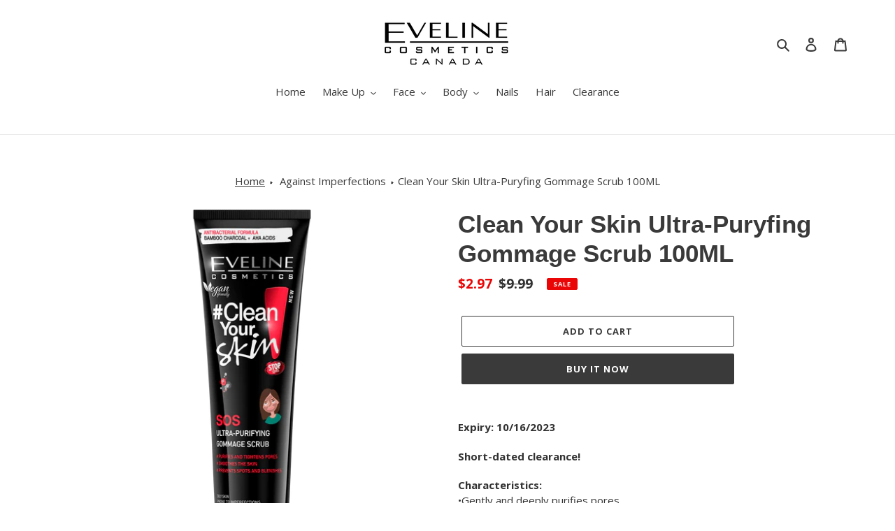

--- FILE ---
content_type: text/javascript
request_url: https://evelinecosmetics.ca/cdn/shop/t/3/assets/ets_mm_config.js?v=72363655078310351791699885048
body_size: 1538
content:
var ETS_MM_MENUS={fonts:[""],settings:{main_menu_item:{main_menu_font:"",main_menu_font_size:"14",main_menu_text:"#000000",main_menu_background:"",main_menu_text_hover:"#c72f2f",main_menu_background_hover:"",main_menu_separator:""},tab_menu:{tab_menu_font:"",tab_menu_font_size:"14",tab_menu_text:"#222222",tab_menu_background:"#ffffff",tab_menu_text_hover:"#c72f2f",tab_menu_background_hover:"#ffffff",tab_menu_separator:"#cccccc"},sub_menu:{submenu_menu_heading_font:"",submenu_menu_heading_font_size:"14",submenu_menu_text_font:"",submenu_text_font_size:"14",sub_menu_heading_text:"#222222",sub_menu_heading_bottom_line:"",sub_menu_heading_text_hover:"",sub_menu_text:"#222222",sub_menu_link:"",sub_menu_link_hover:"",sub_menu_background:"#ffffff"},product:{product_name_font:"",product_name_font_size:"14",product_price_font:"",product_selling_price_size:"13",product_old_price_size:"13",product_name_color:"",product_name_hover:"",product_selling_price_color:"",product_old_price_color:""},button:{text_color:"",text_hover_color:"",background_color:"",background_hover_color:""},menu_mobile:{background_header_color:"#000000"},transition:{menu:"DEFAULT",mobile:"floating"},mobile:{title_menu:"Menu",title_back_btn:"Back",open_submenu:!0},menu_position:{value:"auto",select_menu:"main-menu",enter_id_class:"",enter_id_class_mobile:"",add_menu_toggle:!1,embeded_code:'<div class="ets_mm_embeddedcode"></div>'},sticky_menu:{enable_sticky:!1,hide_sticky:!0,center_item:!0},other_settings:{menu_height:"60",menu_width:"fixed",menu_width_fixed:"800",menu_trigger:"hover"},import_export:{import:"import",export:"export"}},menus:[{title:"Home",uppercase:!0,bold_title:!0,menu_link_type:"HOME",custom_link:"https://eveline-ca-dev.myshopify.com",link_in_new_tab:!1,menu_icon_font:!1,icon_font_field:"bars",icon_svg:'\n<svg width="1792" height="1792" viewBox="0 0 1792 1792" xmlns="http://www.w3.org/2000/svg"><path d="M1664 1344v128q0 26-19 45t-45 19h-1408q-26 0-45-19t-19-45v-128q0-26 19-45t45-19h1408q26 0 45 19t19 45zm0-512v128q0 26-19 45t-45 19h-1408q-26 0-45-19t-19-45v-128q0-26 19-45t45-19h1408q26 0 45 19t19 45zm0-512v128q0 26-19 45t-45 19h-1408q-26 0-45-19t-19-45v-128q0-26 19-45t45-19h1408q26 0 45 19t19 45z"/></svg>',menu_icon_image:!1,icon_image_field:"",enable_badge:!1,badge_text:"badge text",badge_background:"#12d0ff",badge_color:"#ffffff",background:!1,background_image:"",background_position:"center",background_size:"auto",submenu_alignment:"auto",sub_menu_width:"100",menu_direction:"0",columns:[]},{title:"Face",uppercase:!0,bold_title:!0,menu_link_type:"CUSTOM",custom_link:"#",link_in_new_tab:!1,menu_icon_font:!1,icon_font_field:"bars",icon_svg:'\n<svg width="1792" height="1792" viewBox="0 0 1792 1792" xmlns="http://www.w3.org/2000/svg"><path d="M1664 1344v128q0 26-19 45t-45 19h-1408q-26 0-45-19t-19-45v-128q0-26 19-45t45-19h1408q26 0 45 19t19 45zm0-512v128q0 26-19 45t-45 19h-1408q-26 0-45-19t-19-45v-128q0-26 19-45t45-19h1408q26 0 45 19t19 45zm0-512v128q0 26-19 45t-45 19h-1408q-26 0-45-19t-19-45v-128q0-26 19-45t45-19h1408q26 0 45 19t19 45z"/></svg>',menu_icon_image:!1,icon_image_field:"",enable_badge:!1,badge_text:"badge text",badge_background:"#12d0ff",badge_color:"#ffffff",background:!1,background_image:"",background_position:"center",background_size:"auto",submenu_alignment:"auto",sub_menu_width:"100",menu_direction:"0",columns:[{style:{fontFamily:""},column_size:"4",is_break:!1,blocks:[{title:"Product Type",menu_link_type:"BLOCK_COLLECTION",html:{validate:!0,type:"block_html",html_content:"Lorem ipsum dolor sit amet, consectetur adipiscing elit, sed do eiusmod tempor incididunt ut labore et dolore magna aliqua.",show_countdown:!1,datetime_end_countdown:"2021-04-15 18:00",countdown_position:"BEFORE",countdown_type:"NORMAL",countdown_number_color:"#aa341f",countdown_box_color:"#aa341f",countdown_alignment:"center",translate_days:"Days",translate_hours:"Hours",translate_minutes:"Minutes",translate_seconds:"Seconds"},images:{validate:!0,type:"block_image",image_link:"",url:""},collections:{validate:!0,type:"block_collections",collections:[{label:"Face Cream",value:"https://eveline-ca-dev.myshopify.com/collections/face-cream",id:"268651200697",mm_type:"custom_collections"},{label:"Cleanser",value:"https://eveline-ca-dev.myshopify.com/collections/cleanser",id:"268651233465",mm_type:"custom_collections"},{label:"BB & CC Cream",value:"https://eveline-ca-dev.myshopify.com/collections/bb-cc-cream",id:"268651331769",mm_type:"custom_collections"},{label:"Eye Make Up",value:"https://eveline-ca-dev.myshopify.com/collections/face-make-up",id:"268652380345",mm_type:"custom_collections"},{label:"Face Serum",value:"https://eveline-ca-dev.myshopify.com/collections/face-serum",id:"268651397305",mm_type:"custom_collections"},{label:"Face Mask",value:"https://eveline-ca-dev.myshopify.com/collections/face-mask",id:"268651430073",mm_type:"custom_collections"}]},pages:{validate:!0,type:"block_pages",pages:[]},blogs:{validate:!0,type:"block_blogs",blogs:[]},articles:{validate:!0,type:"block_articles",articles:[]},products:{validate:!0,type:"block_products",product_type:"SPECIFIC",collection_products:[]},contact_form:{validate:!0,type:"block_contact_form",contact_name:"Contact name",contact_email:"Contact email",contact_phone_number:"Contact phone number",contact_message:"Contact message",contact_submit:"Contact submit"},toggle_title:!0,uppercase:!1,bold_title:!0,enable_heading_divider:!1,title_link:""}]},{style:{fontFamily:""},column_size:"4",is_break:!1,blocks:[{title:"Product Series",menu_link_type:"BLOCK_COLLECTION",html:{validate:!0,type:"block_html",html_content:"Lorem ipsum dolor sit amet, consectetur adipiscing elit, sed do eiusmod tempor incididunt ut labore et dolore magna aliqua.",show_countdown:!1,datetime_end_countdown:"2021-04-15 18:00",countdown_position:"BEFORE",countdown_type:"NORMAL",countdown_number_color:"#aa341f",countdown_box_color:"#aa341f",countdown_alignment:"center",translate_days:"Days",translate_hours:"Hours",translate_minutes:"Minutes",translate_seconds:"Seconds"},images:{validate:!0,type:"block_image",image_link:"",url:""},collections:{validate:!0,type:"block_collections",collections:[{label:"Expert C",value:"https://eveline-ca-dev.myshopify.com/collections/expert-c",id:"269212614841",mm_type:"custom_collections"},{label:"Facemed",value:"https://eveline-ca-dev.myshopify.com/collections/facemed",id:"269212647609",mm_type:"custom_collections"},{label:"Gold Lift Expert",value:"https://eveline-ca-dev.myshopify.com/collections/gold-lift-expert",id:"269212680377",mm_type:"custom_collections"},{label:"Royal Caviar Therapy",value:"https://eveline-ca-dev.myshopify.com/collections/royal-caviar-therapy",id:"269212713145",mm_type:"custom_collections"},{label:"Royal Snail",value:"https://eveline-ca-dev.myshopify.com/collections/royal-snail",id:"269213302969",mm_type:"custom_collections"},{label:"Exclusive Snake",value:"https://eveline-ca-dev.myshopify.com/collections/exclusive-snake",id:"269213335737",mm_type:"custom_collections"},{label:"Bio Vegan",value:"https://eveline-ca-dev.myshopify.com/collections/bio-vegan",id:"269213368505",mm_type:"custom_collections"},{label:"Clean Your Skin",value:"https://eveline-ca-dev.myshopify.com/collections/clean-your-skin",id:"269212745913",mm_type:"custom_collections"},{label:"White Extreme 3D",value:"https://eveline-ca-dev.myshopify.com/collections/white-extreme-3d",id:"269212778681",mm_type:"custom_collections"},{label:"White Prestige 4D",value:"https://eveline-ca-dev.myshopify.com/collections/white-prestige-4d",id:"269212811449",mm_type:"custom_collections"}]},pages:{validate:!0,type:"block_pages",pages:[]},blogs:{validate:!0,type:"block_blogs",blogs:[{label:"Coco Crush, The Encounter",value:"blog-example-1",image:"",id:"123123"},{label:"The story of a crush",value:"blog-example-1",image:"",id:"123123"},{label:"The signatures of CHANEL",value:"blog-example-1",image:"",id:"123123"},{label:"The vocabulary of Style",value:"blog-example-1",image:"",id:"123123"}]},articles:{validate:!0,type:"block_articles",articles:[]},products:{validate:!0,type:"block_products",product_type:"SPECIFIC",collection_products:[]},contact_form:{validate:!0,type:"block_contact_form",contact_name:"Contact name",contact_email:"Contact email",contact_phone_number:"Contact phone number",contact_message:"Contact message",contact_submit:"Contact submit"},toggle_title:!0,uppercase:!1,bold_title:!0,enable_heading_divider:!1,title_link:""}]},{style:{fontFamily:""},column_size:"4",is_break:!1,blocks:[{title:"Skin Needs",menu_link_type:"BLOCK_COLLECTION",html:{validate:!0,type:"block_html",html_content:"Lorem ipsum dolor sit amet, consectetur adipiscing elit, sed do eiusmod tempor incididunt ut labore et dolore magna aliqua.",show_countdown:!1,datetime_end_countdown:"2021-04-15 18:00",countdown_position:"BEFORE",countdown_type:"NORMAL",countdown_number_color:"#aa341f",countdown_box_color:"#aa341f",countdown_alignment:"center",translate_days:"Days",translate_hours:"Hours",translate_minutes:"Minutes",translate_seconds:"Seconds"},images:{validate:!0,type:"block_image",image_link:"",url:""},collections:{validate:!0,type:"block_collections",collections:[{label:"Cleansing and Make-up Removal",value:"https://eveline-ca-dev.myshopify.com/collections/cleansing-and-make-up-removal",id:"269213991097",mm_type:"custom_collections"},{label:"Moisturizing",value:"https://eveline-ca-dev.myshopify.com/collections/moisturizing",id:"269214056633",mm_type:"custom_collections"},{label:"Nutrition",value:"https://eveline-ca-dev.myshopify.com/collections/nutrition",id:"269214089401",mm_type:"custom_collections"},{label:"Sensitive and Capillary Skin",value:"https://eveline-ca-dev.myshopify.com/collections/sensitive-and-capillary-skin",id:"269214122169",mm_type:"custom_collections"},{label:"Mature Skin",value:"https://eveline-ca-dev.myshopify.com/collections/mature-skin",id:"269214220473",mm_type:"custom_collections"},{label:"Against Imperfections",value:"https://eveline-ca-dev.myshopify.com/collections/against-imperfections",id:"269214449849",mm_type:"custom_collections"}]},pages:{validate:!0,type:"block_pages",pages:[{label:"About us",value:"page-example-1",image:null,id:"1223414"},{label:"Care and service",value:"page-example-1",image:null,id:"1223414"},{label:"FAQ",value:"page-example-1",image:null,id:"1223414"},{label:"Privacy policy",value:"page-example-1",image:null,id:"1223414"},{label:"Return",value:"page-example-1",image:null,id:"1223414"}]},blogs:{validate:!0,type:"block_blogs",blogs:[]},articles:{validate:!0,type:"block_articles",articles:[]},products:{validate:!0,type:"block_products",product_type:"SPECIFIC",collection_products:[]},contact_form:{validate:!0,type:"block_contact_form",contact_name:"Contact name",contact_email:"Contact email",contact_phone_number:"Contact phone number",contact_message:"Contact message",contact_submit:"Contact submit"},toggle_title:!0,uppercase:!1,bold_title:!0,enable_heading_divider:!1,title_link:""}]}]},{title:"Body",uppercase:!0,bold_title:!0,menu_link_type:"CUSTOM",custom_link:"#",link_in_new_tab:!1,menu_icon_font:!1,icon_font_field:"bars",icon_svg:'\n<svg width="1792" height="1792" viewBox="0 0 1792 1792" xmlns="http://www.w3.org/2000/svg"><path d="M1664 1344v128q0 26-19 45t-45 19h-1408q-26 0-45-19t-19-45v-128q0-26 19-45t45-19h1408q26 0 45 19t19 45zm0-512v128q0 26-19 45t-45 19h-1408q-26 0-45-19t-19-45v-128q0-26 19-45t45-19h1408q26 0 45 19t19 45zm0-512v128q0 26-19 45t-45 19h-1408q-26 0-45-19t-19-45v-128q0-26 19-45t45-19h1408q26 0 45 19t19 45z"/></svg>',menu_icon_image:!1,icon_image_field:"",enable_badge:!1,badge_text:"badge text",badge_background:"#12d0ff",badge_color:"#ffffff",background:!1,background_image:"",background_position:"center",background_size:"auto",submenu_alignment:"auto",sub_menu_width:"100",menu_direction:"0",columns:[{style:{fontFamily:""},column_size:"4",is_break:!1,blocks:[{title:"Product Type",menu_link_type:"BLOCK_COLLECTION",html:{validate:!0,type:"block_html",html_content:"Lorem ipsum dolor sit amet, consectetur adipiscing elit, sed do eiusmod tempor incididunt ut labore et dolore magna aliqua.",show_countdown:!1,datetime_end_countdown:"2021-04-15 18:00",countdown_position:"BEFORE",countdown_type:"NORMAL",countdown_number_color:"#aa341f",countdown_box_color:"#aa341f",countdown_alignment:"center",translate_days:"Days",translate_hours:"Hours",translate_minutes:"Minutes",translate_seconds:"Seconds"},images:{validate:!0,type:"block_image",image_link:"",url:""},collections:{validate:!0,type:"block_collections",collections:[{label:"Body Balm/Lotion",value:"https://eveline-ca-dev.myshopify.com/collections/body-balm-lotion",id:"268652052665",mm_type:"custom_collections"},{label:"Hand Care",value:"https://eveline-ca-dev.myshopify.com/collections/hand-care",id:"268652150969",mm_type:"custom_collections"},{label:"Foot Care",value:"https://eveline-ca-dev.myshopify.com/collections/foot-care",id:"268652183737",mm_type:"custom_collections"},{label:"Slim Extreme",value:"https://eveline-ca-dev.myshopify.com/collections/slim-extreme",id:"268652118201",mm_type:"custom_collections"}]},pages:{validate:!0,type:"block_pages",pages:[]},blogs:{validate:!0,type:"block_blogs",blogs:[]},articles:{validate:!0,type:"block_articles",articles:[]},products:{validate:!0,type:"block_products",product_type:"SPECIFIC",collection_products:[]},contact_form:{validate:!0,type:"block_contact_form",contact_name:"Contact name",contact_email:"Contact email",contact_phone_number:"Contact phone number",contact_message:"Contact message",contact_submit:"Contact submit"},toggle_title:!0,uppercase:!1,bold_title:!0,enable_heading_divider:!1,title_link:""}]},{style:{fontFamily:""},column_size:"4",is_break:!1,blocks:[{title:"Product Series",menu_link_type:"BLOCK_COLLECTION",html:{validate:!0,type:"block_html",html_content:"Lorem ipsum dolor sit amet, consectetur adipiscing elit, sed do eiusmod tempor incididunt ut labore et dolore magna aliqua.",show_countdown:!1,datetime_end_countdown:"2021-04-15 18:00",countdown_position:"BEFORE",countdown_type:"NORMAL",countdown_number_color:"#aa341f",countdown_box_color:"#aa341f",countdown_alignment:"center",translate_days:"Days",translate_hours:"Hours",translate_minutes:"Minutes",translate_seconds:"Seconds"},images:{validate:!0,type:"block_image",image_link:"",url:""},collections:{validate:!0,type:"block_collections",collections:[{label:"Slim Extreme 3D",value:"https://eveline-ca-dev.myshopify.com/collections/slim-extreme-3d",id:"269213401273",mm_type:"custom_collections"},{label:"Slim Extreme 4D",value:"https://eveline-ca-dev.myshopify.com/collections/slim-extreme-4d",id:"269213434041",mm_type:"custom_collections"},{label:"White Prestige 4D",value:"https://eveline-ca-dev.myshopify.com/collections/white-prestige-4d",id:"269212811449",mm_type:"custom_collections"},{label:"Botanic Expert",value:"https://eveline-ca-dev.myshopify.com/collections/botanic-expert",id:"269213466809",mm_type:"custom_collections"},{label:"Revitalum",value:"https://eveline-ca-dev.myshopify.com/collections/revitalum",id:"269213499577",mm_type:"custom_collections"},{label:"I Love Vegan",value:"https://eveline-ca-dev.myshopify.com/collections/i-love-vegan",id:"269213565113",mm_type:"custom_collections"}]},pages:{validate:!0,type:"block_pages",pages:[]},blogs:{validate:!0,type:"block_blogs",blogs:[{label:"Coco Crush, The Encounter",value:"blog-example-1",image:"",id:"123123"},{label:"The story of a crush",value:"blog-example-1",image:"",id:"123123"},{label:"The signatures of CHANEL",value:"blog-example-1",image:"",id:"123123"},{label:"The vocabulary of Style",value:"blog-example-1",image:"",id:"123123"}]},articles:{validate:!0,type:"block_articles",articles:[]},products:{validate:!0,type:"block_products",product_type:"SPECIFIC",collection_products:[]},contact_form:{validate:!0,type:"block_contact_form",contact_name:"Contact name",contact_email:"Contact email",contact_phone_number:"Contact phone number",contact_message:"Contact message",contact_submit:"Contact submit"},toggle_title:!0,uppercase:!1,bold_title:!0,enable_heading_divider:!1,title_link:""}]},{style:{fontFamily:""},column_size:"4",is_break:!1,blocks:[{title:" Skin Needs",menu_link_type:"BLOCK_COLLECTION",html:{validate:!0,type:"block_html",html_content:"Lorem ipsum dolor sit amet, consectetur adipiscing elit, sed do eiusmod tempor incididunt ut labore et dolore magna aliqua.",show_countdown:!1,datetime_end_countdown:"2021-04-15 18:00",countdown_position:"BEFORE",countdown_type:"NORMAL",countdown_number_color:"#aa341f",countdown_box_color:"#aa341f",countdown_alignment:"center",translate_days:"Days",translate_hours:"Hours",translate_minutes:"Minutes",translate_seconds:"Seconds"},images:{validate:!0,type:"block_image",image_link:"",url:""},collections:{validate:!0,type:"block_collections",collections:[{label:"Hydration",value:"https://eveline-ca-dev.myshopify.com/collections/hydration",id:"269214482617",mm_type:"custom_collections"},{label:"Nutrition",value:"https://eveline-ca-dev.myshopify.com/collections/nutrition",id:"269214089401",mm_type:"custom_collections"},{label:"Regeneration",value:"https://eveline-ca-dev.myshopify.com/collections/regeneration",id:"269214515385",mm_type:"custom_collections"},{label:"Relief",value:"https://eveline-ca-dev.myshopify.com/collections/relief",id:"269214548153",mm_type:"custom_collections"},{label:"Slimming",value:"https://eveline-ca-dev.myshopify.com/collections/slimming",id:"269214580921",mm_type:"custom_collections"},{label:"Anti-cellulite",value:"https://eveline-ca-dev.myshopify.com/collections/anti-cellulite",id:"269214711993",mm_type:"custom_collections"},{label:"Firming",value:"https://eveline-ca-dev.myshopify.com/collections/firming",id:"269214777529",mm_type:"custom_collections"}]},pages:{validate:!0,type:"block_pages",pages:[{label:"About us",value:"page-example-1",image:null,id:"1223414"},{label:"Care and service",value:"page-example-1",image:null,id:"1223414"},{label:"FAQ",value:"page-example-1",image:null,id:"1223414"},{label:"Privacy policy",value:"page-example-1",image:null,id:"1223414"},{label:"Return",value:"page-example-1",image:null,id:"1223414"}]},blogs:{validate:!0,type:"block_blogs",blogs:[]},articles:{validate:!0,type:"block_articles",articles:[]},products:{validate:!0,type:"block_products",product_type:"SPECIFIC",collection_products:[]},contact_form:{validate:!0,type:"block_contact_form",contact_name:"Contact name",contact_email:"Contact email",contact_phone_number:"Contact phone number",contact_message:"Contact message",contact_submit:"Contact submit"},toggle_title:!0,uppercase:!1,bold_title:!0,enable_heading_divider:!1,title_link:""}]}]},{title:"Nails",uppercase:!0,bold_title:!0,menu_link_type:"COLLECTION",custom_link:"https://eveline-ca-dev.myshopify.com/collections/nails",link_in_new_tab:!1,menu_icon_font:!1,icon_font_field:"bars",icon_svg:'\n<svg width="1792" height="1792" viewBox="0 0 1792 1792" xmlns="http://www.w3.org/2000/svg"><path d="M1664 1344v128q0 26-19 45t-45 19h-1408q-26 0-45-19t-19-45v-128q0-26 19-45t45-19h1408q26 0 45 19t19 45zm0-512v128q0 26-19 45t-45 19h-1408q-26 0-45-19t-19-45v-128q0-26 19-45t45-19h1408q26 0 45 19t19 45zm0-512v128q0 26-19 45t-45 19h-1408q-26 0-45-19t-19-45v-128q0-26 19-45t45-19h1408q26 0 45 19t19 45z"/></svg>',menu_icon_image:!1,icon_image_field:"",enable_badge:!1,badge_text:"badge text",badge_background:"#12d0ff",badge_color:"#ffffff",background:!1,background_image:"",background_position:"center",background_size:"auto",submenu_alignment:"auto",sub_menu_width:"100",menu_direction:"0",columns:[]},{title:"Hair",uppercase:!0,bold_title:!0,menu_link_type:"COLLECTION",custom_link:"https://eveline-ca-dev.myshopify.com/collections/hair",link_in_new_tab:!1,menu_icon_font:!1,icon_font_field:"bars",icon_svg:'\n<svg width="1792" height="1792" viewBox="0 0 1792 1792" xmlns="http://www.w3.org/2000/svg"><path d="M1664 1344v128q0 26-19 45t-45 19h-1408q-26 0-45-19t-19-45v-128q0-26 19-45t45-19h1408q26 0 45 19t19 45zm0-512v128q0 26-19 45t-45 19h-1408q-26 0-45-19t-19-45v-128q0-26 19-45t45-19h1408q26 0 45 19t19 45zm0-512v128q0 26-19 45t-45 19h-1408q-26 0-45-19t-19-45v-128q0-26 19-45t45-19h1408q26 0 45 19t19 45z"/></svg>',menu_icon_image:!1,icon_image_field:"",enable_badge:!1,badge_text:"badge text",badge_background:"#12d0ff",badge_color:"#ffffff",background:!1,background_image:"",background_position:"center",background_size:"auto",submenu_alignment:"auto",sub_menu_width:"100",menu_direction:"0",columns:[]}],enable_menu:!0},ETS_MM_ENABLE=1;
//# sourceMappingURL=/cdn/shop/t/3/assets/ets_mm_config.js.map?v=72363655078310351791699885048
